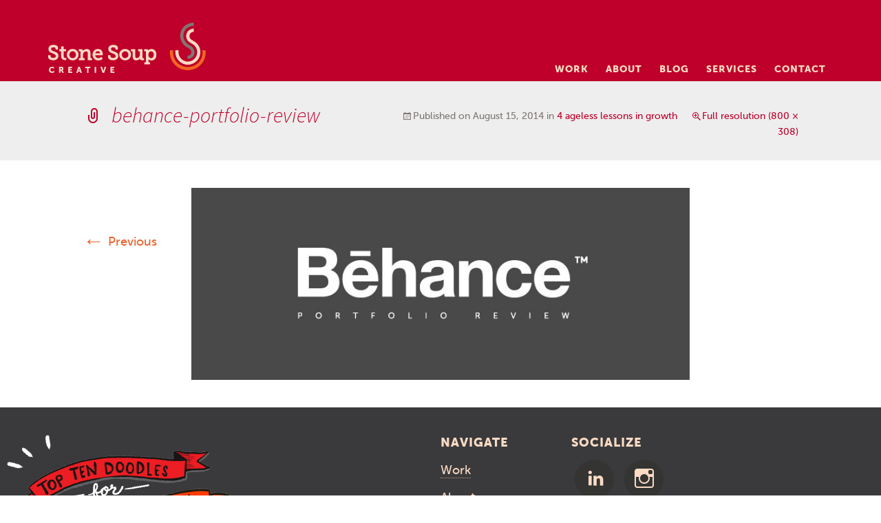

--- FILE ---
content_type: application/javascript
request_url: https://www.stonesoupcreative.com/wp-content/plugins/solamar-testimonials/themefiles/testimonial.js?ver=1
body_size: 376
content:
jQuery(document).ready(function($){

  /* find the tallest testimonial */
  var tallest = 0;

  $('#testimonial-slideshow .testimonial-slide').each(function() {

    if ($(this).outerHeight() > tallest) {
      tallest = $(this).outerHeight();
    }

    $('#testimonial-slideshow .testimonial-slide').height(tallest);
    $('#testimonial-slideshow').height(tallest);

  });

  // remove the border from below the last testimonial listing
  $('#solamar-testimonials .testimonial-wrapper').last().find('.testimonial-bottom').css('border-bottom','none');

}); // end ready()

